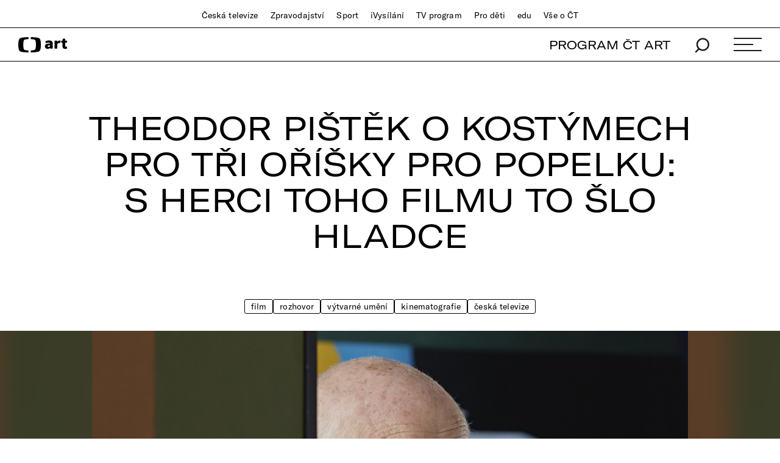

--- FILE ---
content_type: text/html;charset=UTF-8
request_url: https://art.ceskatelevize.cz/inside/theodor-pistek-o-kostymech-pro-tri-orisky-pro-popelku-s-herci-toho-filmu-to-slo-hladce-i0dxq
body_size: 13494
content:
<!DOCTYPE html> <html xmlns="http://www.w3.org/1999/xhtml"
      lang="cs"> <head vocab="http://schema.org/" prefix="og: http://ogp.me/ns# fb: http://ogp.me/ns/fb#"
		  itemscope="" itemtype="http://schema.org/WebPage"> <meta charset="UTF-8" /> <meta name="viewport" content="width=device-width, initial-scale=1.0" /> <meta http-equiv="X-UA-Compatible" content="IE=edge" />  <title>Theodor Pištěk o kostýmech pro Tři oříšky pro Popelku: S herci toho filmu to šlo hladce — ČT art — Česká televize</title> <meta name="description" content="Rozhovor s Theodorem Pištěkem o práci na kostýmech pro pohádku Tři oříšky pro Popelku" />  <meta name="author" content="Nová média České televize" />  <meta name="thumbnail" content="https://art.ceskatelevize.cz/cms/art/article-2020-45/articles/theodor-pistek-o-kostymech-pro-tri-orisky-pro-popelku-s-herci-toho-filmu-to-slo/poster-11__3cYIonGGdyK.jpg"/>        <meta itemprop="name" content="Theodor Pištěk o kostýmech pro Tři oříšky pro Popelku: S herci toho filmu to šlo hladce" /> <meta itemprop="description" content="Rozhovor s Theodorem Pištěkem o práci na kostýmech pro pohádku Tři oříšky pro Popelku" /> <meta name="dc.title" content="Theodor Pištěk o kostýmech pro Tři oříšky pro Popelku: S herci toho filmu to šlo hladce" /> <meta name="dc.subject" content="Zábava, televize, kultura" /> <meta name="dc.description" content="Rozhovor s Theodorem Pištěkem o práci na kostýmech pro pohádku Tři oříšky pro Popelku" /> <meta name="dc.publisher" content="ČT art" /> <meta name="dc.rights" content="All rights reserved." /> <meta property="og:locale" content="cs_CZ" /> <meta property="og:url" content="https://art.ceskatelevize.cz/inside/theodor-pistek-o-kostymech-pro-tri-orisky-pro-popelku-s-herci-toho-filmu-to-slo-hladce-i0dxq" /> <meta property="og:type" content="article" /> <meta property="og:title" content="Theodor Pištěk o kostýmech pro Tři oříšky pro Popelku: S herci toho filmu to šlo hladce" /> <meta property="og:description" content="Rozhovor s Theodorem Pištěkem o práci na kostýmech pro pohádku Tři oříšky pro Popelku" /> <meta property="og:site_name" content="ČT art" />   <meta property="og:image" content="https://art.ceskatelevize.cz/cms/art/article-2020-45/articles/theodor-pistek-o-kostymech-pro-tri-orisky-pro-popelku-s-herci-toho-filmu-to-slo/poster-11__Facebook1200x675.jpg" /> <meta property="og:image:width" content="1200" /> <meta property="og:image:height" content="675" />       <meta name="msapplication-config" content="/cms/common/browserconfig.xml" /> <meta name="msapplication-TileColor" content="#ffffff" /> <meta name="msapplication-TileImage"
			  content="/cms/common/icons/mstile-144x144.png" /> <meta name="theme-color" content="#ffffff" /> <link rel="manifest" href="/cms/common/manifest.json" /> <link rel="shortcut icon" type="image/ico" href="/cms/common/icons/favicon.ico" /> <link rel="apple-touch-icon" sizes="57x57" href="/cms/common/icons/apple-touch-icon-57x57.png" /> <link rel="apple-touch-icon" sizes="60x60" href="/cms/common/icons/apple-touch-icon-60x60.png" /> <link rel="apple-touch-icon" sizes="72x72" href="/cms/common/icons/apple-touch-icon-72x72.png" /> <link rel="apple-touch-icon" sizes="76x76" href="/cms/common/icons/apple-touch-icon-76x76.png" /> <link rel="apple-touch-icon" sizes="114x114" href="/cms/common/icons/apple-touch-icon-114x114.png" /> <link rel="apple-touch-icon" sizes="120x120" href="/cms/common/icons/apple-touch-icon-120x120.png" /> <link rel="apple-touch-icon" sizes="144x144" href="/cms/common/icons/apple-touch-icon-144x144.png" /> <link rel="apple-touch-icon" sizes="152x152" href="/cms/common/icons/apple-touch-icon-152x152.png" /> <link rel="icon" type="image/png" sizes="16x16" href="/cms/common/icons/favicon-16x16.png" /> <link rel="icon" type="image/png" sizes="32x32" href="/cms/common/icons/favicon-32x32.png" /> <link rel="icon" type="image/png" sizes="48x48" href="/cms/common/icons/favicon-48x48.png" /> <link rel="icon" type="image/png" sizes="96x96" href="/cms/common/icons/favicon-96x96.png" /> <link rel="icon" type="image/png" sizes="128x128" href="/cms/common/icons/favicon-128x128.png" /> <link rel="icon" type="image/png" sizes="192x192" href="/cms/common/icons/favicon-192x192.png" />   <link rel="stylesheet" href="/cms/layouts/vendor/bootstrap/css/bootstrap.min.css" /> <script src="/cms/layouts/vendor/bootstrap/js/jquery.min.js"></script> <script src="/cms/layouts/vendor/Modernizer/Modernizr.js"></script> <script src="/cms/layouts/vendor/bootstrap/js/bootstrap.min.js"></script> <link rel="stylesheet" href="/cms/layouts/vendor/Popup/magnific-popup.css" /> <script src="/cms/layouts/vendor/Popup/jquery.magnific-popup.min.js?v=1.1"></script>  <link rel="stylesheet" type="text/css" href="/cms/layouts-art/css/art.min.css?v=305" /> <script src="/cms/layouts/js/dp.js?v=494"></script>         <script async="" src="/cms/layouts/js/cmp/v2.1/cmp.js" type="text/javascript"></script><link rel="stylesheet" type="text/css" href="https://ctfs.ceskatelevize.cz/static/v8.18/assets/common.css"/><link rel="stylesheet" type="text/css" href="https://ctfs.ceskatelevize.cz/static/v8.18/assets/footer.css"/><script type="text/javascript" src="https://ctfs.ceskatelevize.cz/static/v8.18/assets/common.js"></script><script type="text/javascript" src="https://ctfs.ceskatelevize.cz/static/v8.18/assets/footer.js"></script></head> <body>   <script type="text/javascript">
					/* <![CDATA[ */
					var _dpAnEnabled = true;
					var _dpAnInitialize = true;
					var _dpAnPageViewEvent = "article_view";
					var _dpAnPageSection = "Art";
					var _dpAnPageTitle = "Theodor Pi\u0161t\u011Bk o kost\u00FDmech pro T\u0159i o\u0159\u00ED\u0161ky pro Popelku: S herci toho filmu to \u0161lo hladce";
					var _dpAnPageType = "Article";
					var _dpAnPageCategories = ["Inside"];
					var _dpAnProjectTags = "";
					var _dpAnUserId = "";
					var _dpAnDateOfRegistration = "";
					var _dpAnSearchTerm = "";
					var _dpAnSearchResultsCount = "";
					var _dpAnGameId = "";
					var _dpAnGameName = "";
					
					var dataLayer = dataLayer || [];
					
					var DP = DP || {};
					DP.identStr = (DP.identStr || "") + ";analytics.html";
					DP._analyticsAvailable = null;
					DP.isAnalyticsPresent = function () {
						if (DP._analyticsAvailable === true) {
							return true;
						}
						DP._analyticsAvailable = (typeof DP.analytics !== 'undefined') && (typeof dpAnalytics !== 'undefined') && (typeof dpAnalytics.trackEvent !== 'undefined');
						return DP._analyticsAvailable;
					};
					DP.ifAnalytics = function (callback) {
						if (!DP.isAnalyticsPresent()) {
							return;
						}
						if (callback !== null && typeof callback !== 'undefined' && (typeof callback === "function" || typeof callback === "Function" || callback instanceof Function)) {
							return callback(dpAnalytics);
						}
						return callback;
					};
					DP.unlessAnalytics = function (callback) {
						if (DP.isAnalyticsPresent()) {
							return;
						}
						if (callback !== null && typeof callback !== 'undefined' && (typeof callback === "function" || typeof callback === "Function" || callback instanceof Function)) {
							return callback();
						}
						return callback;
					};
					
					DP.events = DP.events || {};
					
					DP.events.send = function (event) {
						navigator.sendBeacon('/dp/rest/events/put', JSON.stringify(event));
					};
					try {
						let ts = 7883970041947362;
						if (DP.isNotNull(ts)) {
							DP.events.send({"ts": ts});
						}
					} catch (error) {
					}
					/* ]]> */
				</script> <script src="/cms/layouts/js/analytics.js?v=1.8.3.1"></script> <noscript> <iframe src="https://www.googletagmanager.com/ns.html?id=GTM-WR543Z2"
							height="0" width="0" style="display:none;visibility:hidden"></iframe></noscript> <script>
					/* <![CDATA[ */
					/*
					 * GEMIUS
					 */
					var gemius_identifier = "zDhLoLgy9Jd9Xa9j7utTrZcP.fLgSi9UHuztF.N.0w3.o7";
					// Set default consent state
					window.gemius_consent = false;
					window.pp_gemius_consent = false;
					var gemius_init_timeout = 10000;
					// lines below shouldn't be edited
					function gemius_pending(i) {
						window[i] = window[i] || function () {
							var x = window[i + '_pdata'] = window[i + '_pdata'] || [];
							x[x.length] = arguments;
						};
					}

					gemius_pending('gemius_hit');
					gemius_pending('gemius_event');
					gemius_pending('gemius_init');
					gemius_pending('pp_gemius_hit');
					gemius_pending('pp_gemius_event');
					gemius_pending('pp_gemius_init');


					;
					gemius_pending('gemius_hit');
					gemius_pending('gemius_event');
					gemius_pending('pp_gemius_hit');
					gemius_pending('pp_gemius_event');

					/*
					 * CMP
					 */
					// Define ConsentStatus promise

					window.ctGetConsentStatus = Promise.race([
						new Promise((resolve) => {
							window.ctSetConsentStatus = resolve;
						}),
						new Promise((_, reject) => {
							// waits for the information from CMP for 10 seconds
							setTimeout(() => reject(new Error("Consent status is not available.")), 10000);
						})
					]);

					// Handle the initial consent status
//					window.ctGetConsentStatus
//							.then(status => {
//								window.ctOnCookieConsentChanged(status);
//							})
//							.catch(error => {
//								console.warn(error);
//								window.ctOnCookieConsentChanged({
//									analytics: false,
//									preferences: false,
//									marketing: false
//								});
//							});
					// CookieConsentChanged handler
//					window.ctOnCookieConsentChanged = (status) => {
//						let enabled = status.analytics === true;
//						window.gemius_consent = enabled;
//						window.pp_gemius_consent = enabled;
//						// info
//						console.log("Cookie consent changed: analytics " + (enabled ? "enabled" : "disabled"));
//						// check if Gemius script is not loaded already
//						if (typeof window.ctGemiusScriptLoaded === "undefined") {
//							window.ctGemiusScriptLoaded = new Promise((resolve, reject) => {
//								// load Gemius script
//								var d = document, t = 'script';
//								try {
//									var gt = d.createElement(t), s = d.getElementsByTagName(t)[0];
//									gt.setAttribute('async', 'async');
//									gt.setAttribute('defer', 'defer');
//									gt.src = '//spir.hit.gemius.pl/xgemius.js';
//									gt.addEventListener('load', () => resolve());
//									gt.addEventListener('error', (e) => reject(e));
//									s.parentNode.insertBefore(gt, s);
//								} catch (e) {
//									reject(e);
//								}
//							});
//							window.ctGemiusScriptLoaded.catch(error => {
//								console.warn(error);
//							});
//						}
//					};

					const loadGemius = () => {
						(function (d, t) {
							try {
								var gt = d.createElement(t), s = d.getElementsByTagName(t)[0], l = 'http' + ((location.protocol === 'https:') ? 's' : '');
								gt.setAttribute('async', 'async');
								gt.setAttribute('defer', 'defer');
								gt.src = l + '://spir.hit.gemius.pl/xgemius.js';
								s.parentNode.insertBefore(gt, s);
							} catch (e) {
							}
						})(document, 'script');
					};

					if (window.ctGetConsentStatus) {
						void window.ctGetConsentStatus
								.then((data) => {
									if (data.consentInteraction) {
										window.gemius_init({consent: data.analytics});
									}
								})
								.finally(loadGemius);
					} else {
						// pokud mám vypnutou cookie lištu, načtu gemius hned
						loadGemius();
					}

					window.ctOnCookieConsentChanged = ({ analytics }) => {
						window.gemius_init({consent: analytics});
					};

					/* ]]> */
				</script>  

		<!--googleoff: all-->
          <header class="main_header"> <div class="main_header__stripe main_header__stripe--top container-fluid"> <button id="ctmenubutton" type="button" class="navbar-toggle" data-toggle="collapse" data-target=".main_header__nav"> <span class="sr-only">Toggle navigation</span><span class="menuButton topmenu"></span> </button> <nav class="main_header__nav"> <ul> <li><a href="//www.ceskatelevize.cz/">Česká televize</a></li> <li><a href="//www.ceskatelevize.cz/ct24/">Zpravodajství</a></li> <li><a href="//www.ceskatelevize.cz/sport/">Sport</a></li> <li><a href="//www.ceskatelevize.cz/ivysilani/">iVysílání</a></li> <li><a href="//www.ceskatelevize.cz/tv-program/">TV program</a></li> <li><a href="//decko.ceskatelevize.cz/?_ga=2.42784549.1092195733.1512389597-2050897776.1469711784">Pro děti</a></li> <li><a href="//edu.ceskatelevize.cz/">edu</a></li> <li><a href="//www.ceskatelevize.cz/vse-o-ct/">Vše o ČT</a></li> </ul> </nav> </div> <div class="main_header__stripe main_header__stripe--bottom container-fluid"> <form action="/vyhledavani" class="main_header__search" method="get" autocomplete="off"> <input type="text" class="main_header__search__input" placeholder="Hledat" name="q" /> <button type="submit" class="main_header__search__submit"> <img alt="search" src="/cms/common/images/search_icon-black.svg" width="24" height="25" /> </button> </form> <a href="/" class="main_header__logo"> <img src="/cms/common/images/CT-art.svg" height="25" alt="ČT art" /> </a> <ul class="main_header__handlers"> <li class="main_header__handler--program"><a href="/tv-program">PROGRAM ČT ART</a></li> <li class="main_header__handler--search"> <a href="/vyhledavani" data-search-toggle="true"> <img alt="search" src="/cms/common/images/search_icon-black.svg" width="24" height="25" /> </a> </li> <li class="main_header__handler--menu"> <a id="site-header-menu" class="menu_hamburger" data-menu-toggle="true" aria-expanded="false"> <span class="menu_hamburger__line"></span> <span class="menu_hamburger__line"></span> <span class="menu_hamburger__line"></span> </a> </li> </ul> </div> <div class="main_header__overlay"> <div class="container-fluid"> <div class="row"> <div class="col-xs-12 col-md-4"> <dl> <dt class="h1">témata</dt>   <dd> <a href="/tema/divadlo">Divadlo</a> </dd>  <dd> <a href="/tema/film">Film</a> </dd>  <dd> <a href="/tema/hudba">Hudba</a> </dd>  <dd> <a href="/tema/literatura">Literatura</a> </dd>  <dd> <a href="/tema/podcast">Podcast</a> </dd>  <dd> <a href="/tema/spolecnost">Společnost</a> </dd>  <dd> <a href="/tema/tanec">Tanec</a> </dd>  <dd> <a href="/tema/televize">Televize</a> </dd>  <dd> <a href="/tema/vytvarne-umeni">Výtvarné umění</a> </dd>   </dl> </div> <div class="col-xs-12 col-md-4"> <dl> <dt class="h1">rubriky</dt>    <dd> <a href="/tema/apel">Apel</a> </dd>      <dd> <a href="/artelier">ARTELIER</a> </dd>    <dd> <a href="/tema/artchiv">Artchiv</a> </dd>      <dd> <a href="/artoulky">Artoulky</a> </dd>    <dd> <a href="/tema/ct-art-kviz">ČT art kvíz</a> </dd>     <dd> <a href="/tema/divadelni-glosar">Divadelní glosář</a> </dd>     <dd> <a href="/tema/fenomen-vecernicek">Fenomén Večerníček</a> </dd>     <dd> <a href="/tema/jedna-basen">Jedna báseň</a> </dd>     <dd> <a href="/tema/kulturni-media-online">Kulturní média online</a> </dd>     <dd> <a href="/tema/mate-knihovnu-a-mohla-bych-ji-videt">Máte knihovnu? A mohla bych ji vidět?</a> </dd>     <dd> <a href="/tema/ostrovy-vizuality">Ostrovy vizuality</a> </dd>     <dd> <a href="/tema/praha-berlin-warsava-zavod-miru">Praha Berlín Waršava: Závod míru</a> </dd>     <dd> <a href="/tema/procento-na-kulturu">Procento na kulturu</a> </dd>     <dd> <a href="/tema/redaktori">Redaktoři</a> </dd>     <dd> <a href="/tema/tv-tipy">TV tipy</a> </dd>     <dd> <a href="/tema/zrneni">Zrnění</a> </dd>     </dl> </div> <div class="col-xs-12 col-md-4"> <dl> <dt class="h1">ostatní</dt> <dd><a href="/tv-program">Program ČT art</a></dd> <dd><a href="/kulturni-prehled">Kulturní přehled</a></dd> <dd><a href="/autor">Autoři / Autorky</a></dd> <dd><a href="/tiraz">Tiráž</a></dd> </dl> </div> </div> <div class="main_header__overlay__footer"> <div class="row"> <div class="col-xs-12 col-md-8"> <ul class="main_header__overlay__tags">   <li
														> <a class="tag" href="/tema/podcast">Podcast</a> </li>  <li
														> <a class="tag" href="/tema/apel">Apel</a> </li>   </ul> </div> <div class="col-xs-12 col-md-4 main_header__overlay__socials"> <img src="/cms/common/images/CT-art.svg" class="main_header__overlay__logo" width="132" alt="ČT art" /> <ul class="main_header__overlay__links"> <li><a href="/newsletter">newsletter</a></li> <li><a href="https://www.facebook.com/ctart.cz/" target="_blank">facebook</a></li>  <li><a href="https://www.instagram.com/ctartcz/" target="_blank">instagram</a></li> </ul> </div> </div> </div> </div> </div> <script type="text/javascript">
						/*<![CDATA[*/
						$('#site-header-menu').click(function (eventObject) {
							let button = DP.isJQueryObject(eventObject.delegateTarget) ? eventObject.delegateTarget : $(eventObject.delegateTarget);
							if (!button.hasClass('active')) {
								try {
									dpAnalytics.trackEvent({
										event: 'Hlavicka',
										Klik_na_odkaz: 'Menu_rozbaleni',
									});
								} catch (err) {
									DP.log.info("Nelze odeslat GA udalost: dpAnalytics je 'undefined'.");
								}
							}
						});
						/*]]>*/
					</script>    </header> 
		<!--googleon: all-->
	
        <main id="main">  <article class="full-article_wrap"> <div class="container-fluid"> <h1 class="h1">Theodor Pištěk o&nbsp;kostýmech pro Tři oříšky pro Popelku: S&nbsp;herci toho filmu to šlo hladce</h1>  <ul class="full-article__tags"> <li> <a href="/tema/film">Film</a> </li> <li> <a href="/tema/rozhovor">Rozhovor</a> </li> <li> <a href="/tema/vytvarne-umeni">Výtvarné umění</a> </li> <li> <a href="/tema/kinematografie">Kinematografie</a> </li> <li> <a href="/tema/ceska-televize">Česká televize</a> </li> </ul> </div>     <div class="full-article__intro-img"> <div class="full-article__intro-img__holder"> <div class="full-article__intro-img__bg" style="background: url(&#39;/cms/art/article-2020-45/articles/theodor-pistek-o-kostymech-pro-tri-orisky-pro-popelku-s-herci-toho-filmu-to-slo/poster-11.jpg&#39;)"></div> <img src="/cms/art/article-2020-45/articles/theodor-pistek-o-kostymech-pro-tri-orisky-pro-popelku-s-herci-toho-filmu-to-slo/poster-11.jpg" alt="Theodor Pištěk" width="1280" height="720" /> </div> <div class="full-article__intro-img__credits credits container text-right">Theodor Pištěk při natáčení spotů k prvnímu výročí stanice ČT art; srpen 2014, foto: ČT – Jan Kroupa</div> </div>   <header class="full-article__info container"> <ul class="full-article__info__meta"> <li
								><a href="/tema/rozhovor">Rozhovor</a></li> <li
								><a href="/autor/ondrej-bambas">Ondřej Bambas</a></li> <li><time datetime="2020-11-15" pubdate="pubdate">15. 11. 2020</time></li>  <li class="time-of-reading"><i class="icon icon--time">Doba čtení</i> 4 min</li>    </ul> <div class="full-article__info__perex"> <p>Výtvarník Theodor Pištěk v&nbsp;následujícím interview vzpomíná na to, jak připravoval kostýmy k&nbsp;filmu Tři oříšky pro Popelku. Vlastně poprvé veřejně promluvil k&nbsp;tomuto svému angažmá, ačkoliv se kostýmy ke Třem oříškům pro Popelku již několikrát vystavovaly.</p> </div>  <div class="full-article__info__social-networks"> <button
						class="social-share-icon fb-icon" onclick="window.open(&#39;https://www.facebook.com/sharer.php?u=https://art.ceskatelevize.cz/inside/theodor-pistek-o-kostymech-pro-tri-orisky-pro-popelku-s-herci-toho-filmu-to-slo-hladce-i0dxq&amp;t=Theodor Pištěk o kostýmech pro Tři oříšky pro Popelku: S herci toho filmu to šlo hladce&#39;)"
					> <span>FB</span> </button> <button
						class="social-share-icon tw-icon" onclick="window.open(&#39;https://twitter.com/share?url=https://art.ceskatelevize.cz/inside/theodor-pistek-o-kostymech-pro-tri-orisky-pro-popelku-s-herci-toho-filmu-to-slo-hladce-i0dxq&amp;text=Theodor Pištěk o kostýmech pro Tři oříšky pro Popelku: S herci toho filmu to šlo hladce&#39;)"
					> <span>𝕏</span> </button> </div>  </header> <div class="full-article container"> <p>Pár redakčních vět na vysvětlenou. Česká televize letos o&nbsp;vánočních svátcích vedle premiérově nasazených pohádek <em>O&nbsp;vánoční hvězdě</em>, <em>O&nbsp;léčivé vodě</em> a <em>Hodinářův učeň</em> odvysílá klasiku, mezi níž má speciální postavení snímek režiséra Václava Vorlíčka z&nbsp;roku 1973 <em>Tři oříšky pro Popelku</em>. Při skládání tiskových podkladů kolegové z&nbsp;komunikace usoudili, že při té příležitosti by nebylo od věci připravit rozhovory s&nbsp;návrháři kostýmů dotyčných snímků, protože jde o&nbsp;poněkud opomíjenou profesi, která přitom má nemalý vliv na vizuální kvalitu filmů. Oslovili tak mimo jiné Theodora Pištěka (*1932). Ten k&nbsp;rozhovoru svolil. Avšak interview vznikalo v&nbsp;uplynulých týdnech, za okolností plných pandemických omezení, tedy bez osobního kontaktu. Theodor Pištěk píše celý život rukou, tak mu šlo nejlépe vyjádřit odpovědi touto formou. Po telefonu se pak korigovalo výsledné znění, vedle toho se komunikovalo rovněž mailem.</p>

<p><strong>Kde jste se při své práci na <em>Třech oříškách pro Popelku</em> inspiroval? Vycházel jste ze scénáře, požadavků produkce nebo přání režiséra?</strong></p>

<p>Pokaždé, když jsem stál před úkolem pracovat na pohádce, byl jsem trochu na rozpacích. Pamatuju si totiž dobře z&nbsp;dětství, jak jsem se bál hororových pohádek bratří Grimmů. Ale scénář <em>Popelky</em>, to bylo něco jiného. Už z&nbsp;prvních stránek byla cítit pohoda a&nbsp;příslib milé práce. Hned při prvním čtení mě napadlo, že ideální doba pro realizaci bude renesance. Ta je hravá a&nbsp;lehkonohá a&nbsp;krásně barevná. Renesance&nbsp;– to byla má okamžitá inspirace. Václav Vorlíček souhlasil a&nbsp;já zase přijal jeho připomínky a&nbsp;mohl jsem začít.</p>

 <div class="videowrapper"> <a href="#" class="popup-gallery"> <div class="play-gallery"></div> <img class="wideimg"
							 alt="Libuše Šafránková jako Popelka, drží dva oříšky" src="/cms/art/article-2020-45/articles/theodor-pistek-o-kostymech-pro-tri-orisky-pro-popelku-s-herci-toho-filmu-to-slo/gallery-OwnDt/002-popelka-pistek.jpg"/> </a> <span class="credits">Libuše Šafránková ve filmu <em>Tři oříšky pro Popelku</em>, foto: archiv ČT</span> <div class="gallery">  <a href="/cms/art/article-2020-45/articles/theodor-pistek-o-kostymech-pro-tri-orisky-pro-popelku-s-herci-toho-filmu-to-slo/gallery-OwnDt/002-popelka-pistek.jpg" title="Libuše Šafránková ve filmu &lt;em&gt;Tři oříšky pro Popelku&lt;/em&gt;, foto: archiv ČT"></a>  <a href="/cms/art/article-2020-45/articles/theodor-pistek-o-kostymech-pro-tri-orisky-pro-popelku-s-herci-toho-filmu-to-slo/gallery-OwnDt/003-popelka-pistek.jpg" title="Přihlaste se, kdo jste ten film ještě neviděl. &lt;em&gt;Tři oříšky pro Popelku&lt;/em&gt;, foto: archiv ČT"></a>  <a href="/cms/art/article-2020-45/articles/theodor-pistek-o-kostymech-pro-tri-orisky-pro-popelku-s-herci-toho-filmu-to-slo/gallery-OwnDt/005-popelka-pistek.jpg" title="Vladimír Menšík ve filmu &lt;em&gt;Tři oříšky pro Popelku&lt;/em&gt;, foto: archiv ČT"></a>  <a href="/cms/art/article-2020-45/articles/theodor-pistek-o-kostymech-pro-tri-orisky-pro-popelku-s-herci-toho-filmu-to-slo/gallery-OwnDt/004-popelka-pistek.jpg" title="Pavel Trávníček a Libuše Šafránková ve filmu &lt;em&gt;Tři oříšky pro Popelku&lt;/em&gt;, foto: archiv ČT"></a>  <a href="/cms/art/article-2020-45/articles/theodor-pistek-o-kostymech-pro-tri-orisky-pro-popelku-s-herci-toho-filmu-to-slo/gallery-OwnDt/006-popelka-pistek.jpg" title="Přihlaste se, kdo jste ten film ještě neviděl. &lt;em&gt;Tři oříšky pro Popelku&lt;/em&gt;, foto: archiv ČT"></a>  </div> </div> 

<p><strong>Jaký největší problém jste při navrhování měl?</strong></p>

<p>Samo kreslení návrhů je ze všeho nejpříjemnější. Problém potom nastává při realizaci. Nikoliv ovšem při šití, protože barrandovská krejčovna byla tehdy špička v&nbsp;Evropě, ale opravdové těžkosti začaly při výběru materiálů. Tehdy, v&nbsp;slavných dobách socialismu, byly zahraniční exkluzivity jen pro manželky funkcionářů Ústředního výboru KSČ. Musel jsem tedy pracovat s&nbsp;tím, co bylo dosažitelné. Jak krásný život mají dnešní návrháři.</p>

<p><strong>Museli jste tvořit kostýmy sami, nebo jste mohli využít existujících šatníků a&nbsp;něco jste mohli zrecyklovat?</strong></p>

<p>Můj první úkol byl přemluvit produkci, aby povolila co největší počet nových šitých kostýmů. Ideál se ovšem nikdy nepodaří prosadit, a&nbsp;takzvaný druhý plán se musel upravit a&nbsp;přešít ze skladových kostýmů.</p>

<p><strong>Nakolik promlouvají kostýmy do charakteru postav?</strong></p>

<p>Pochopit charakter postav je zcela zásadní. Ovšem nejen to, důležité je najít srozumění s&nbsp;herci, a&nbsp;to není vždy jednoduché, protože mnozí jsou pěkní ješitové a&nbsp;mají svou vlastní představu, co jim nejvíce sluší. Tady v<em>&nbsp;Popelce</em> jsem nic takového nezažil. A&nbsp;ostatně, já jsem opravdu pyšný na svou diplomacii v&nbsp;tomto oboru. Jak přesvědčit herce, že moje řešení je pro ně nejlepší.</p>

<p><strong>A&nbsp;jakou měrou ovlivňuje výslednou podobu kostýmů v&nbsp;pohádce obsazení?</strong></p>

<p>Herecké obsazení mi hned napovědělo, kudy se mám ubírat. Rozhodující jsou fyzické a&nbsp;osobní dispozice herců a&nbsp;charakter jejich postav. Když se ale setkáte s&nbsp;Libuškou Šafránkovou, tužka jezdí po papíře sama.</p>

<p><strong>Bylo pro vás těžší oblékat prostý lid, nebo šlechtu?</strong></p>

<p>Kostýmní výtvarník je mnohdy vydán režisérovi napospas. Celé měsíce se zaobíráte tím, kde a&nbsp;jaký kostým připravíte, aby to bylo v&nbsp;souladu se scénářem. Máte své oblíbené kousky, kterými byste se nejraději pochlubil a&nbsp;které chystáte pro aranžmá do scény prvního plánu. Pak při prvním záběru se režisér rozhodne všechno zcela přeházet a&nbsp;před kamerou se objeví figury, se kterými jste nepočítal. A&nbsp;je zcela jedno, jestli jde o&nbsp;prostý lid nebo šlechtu, máte zamotanou hlavu. Na <em>Popelce</em> se naštěstí Václav Vorlíček těchto výtvarníka mrzutých změn nedopouštěl.</p>

 <div class="videowrapper"> <a href="#" class="popup-gallery"> <div class="play-gallery"></div> <img class="wideimg"
							 alt="Theodor Pištěk" src="/cms/art/article-2020-45/articles/theodor-pistek-o-kostymech-pro-tri-orisky-pro-popelku-s-herci-toho-filmu-to-slo/gallery-XHX5l/010-popelka-pistek.jpg"/> </a> <span class="credits">Theodor Pištěk v&nbsp;pořadu <em>Krásný ztráty</em>; listopad 2003, foto: ČT&nbsp;– Jiří Červený</span> <div class="gallery">  <a href="/cms/art/article-2020-45/articles/theodor-pistek-o-kostymech-pro-tri-orisky-pro-popelku-s-herci-toho-filmu-to-slo/gallery-XHX5l/010-popelka-pistek.jpg" title="Theodor Pištěk v pořadu &lt;em&gt;Krásný ztráty&lt;/em&gt;; listopad 2003, foto: ČT – Jiří Červený"></a>  <a href="/cms/art/article-2020-45/articles/theodor-pistek-o-kostymech-pro-tri-orisky-pro-popelku-s-herci-toho-filmu-to-slo/gallery-XHX5l/009-popelka-pistek.jpg" title="Theodor Pištěk spolu se scenáristou Petrem Jarchovským v pořadu &lt;em&gt;Krásný ztráty&lt;/em&gt;; listopad 2003, foto: ČT – Jiří Červený"></a>  <a href="/cms/art/article-2020-45/articles/theodor-pistek-o-kostymech-pro-tri-orisky-pro-popelku-s-herci-toho-filmu-to-slo/gallery-XHX5l/008-popelka-pistek.jpg" title="Theodor Pištěk při natáčení spotů k prvnímu výročí stanice ČT art, srpen 2014, foto: ČT – Jan Kroupa"></a>  </div> </div> 

<p><strong>Změnil se s&nbsp;odstupem času na kostýmy z&nbsp;<em>Popelky</em> váš pohled? Co se vám nepovedlo, co vás naopak i&nbsp;dnes těší?</strong></p>

<p>Na kostýmy z&nbsp;<em>Popelky</em> mám dvojí vzpomínky. Jedny bezvadné&nbsp;– jsem docela spokojený se svou prací. A&nbsp;hlavně s&nbsp;tím, jak se film celá ta léta lidem líbí. Ale to druhé&nbsp;– nebylo mi umožněno, abych byl přítomen natáčení v&nbsp;NDR, a&nbsp;tak jsem nemohl kostýmy doprovázet až před kameru. To se nikdy nemá stát.</p>

<p><strong>Dokázal byste srovnat spolupráci na <em>Popelce</em> a&nbsp;hollywoodských filmech jako <em>Amadeus</em> a <em>Valmont</em>?</strong></p>

<p>Kdybych měl srovnávat svou práci na <em>Popelce</em> a&nbsp;na amerických filmech, pak je to pro mě velmi jednoduché. Pokaždé přistupuji k&nbsp;práci stejně&nbsp;– ale to všechno ostatní, to jsou hrušky a&nbsp;jablka.</p>

<p><strong>Oslovily vás kostýmy z&nbsp;nějaké pohádky posledních dvaceti let? Čím?</strong></p>

<p>To si nechám pro sebe, protože nemám dost informací, abych mohl dělat kritika. Určitě jsou nějaké pohádky dobré, o&nbsp;tom nepochybuji. Ale jedno musím říct, ať se všichni snaží sebevíc, nemůžou už nikdy mít takovou Popelku, jako byla Libuška Šafránková. Krásná, roztomilá, něžná, prostě Popelka všech Popelek, co jich bylo a&nbsp;bude. A&nbsp;nikomu se už nikdy nepovede takové finále, jako když ujížděla s&nbsp;vlajícím závojem, s&nbsp;princem na koni k&nbsp;bílému horizontu. <em>Popelka</em> má zvláštní kouzlo. Když vstáváte po jejím sledování od televize, máte pocit, jaké jsou to pokaždé krásné Vánoce!</p>

<p>Autor pracuje v&nbsp;České televizi</p>  <div class="full-article__social-networks full-article__social-networks--mobile"> <button
						class="social-share-icon fb-icon" onclick="window.open(&#39;https://www.facebook.com/sharer.php?u=https://art.ceskatelevize.cz/inside/theodor-pistek-o-kostymech-pro-tri-orisky-pro-popelku-s-herci-toho-filmu-to-slo-hladce-i0dxq&amp;t=Theodor Pištěk o kostýmech pro Tři oříšky pro Popelku: S herci toho filmu to šlo hladce&#39;)"
					> <span>FB</span> <span class="desc">sdílet na facebooku</span> </button> <button
						class="social-share-icon tw-icon" onclick="window.open(&#39;https://twitter.com/share?url=https://art.ceskatelevize.cz/inside/theodor-pistek-o-kostymech-pro-tri-orisky-pro-popelku-s-herci-toho-filmu-to-slo-hladce-i0dxq&amp;text=Theodor Pištěk o kostýmech pro Tři oříšky pro Popelku: S herci toho filmu to šlo hladce&#39;)"
					> <span>𝕏</span> <span class="desc">sdílet na 𝕏 (twitteru)</span> </button> </div>  </div> </article>     
				<!--googleoff: all-->
				  <section class="articles-wrap articles-wrap--4 container-fluid">  <!-- <data/> --> <h2 class="h3 text-center">Související</h2>       <div class="row"> <div class="col-xs-12 col-sm-6 col-md-3">  <article class="article article--small"> <a href="/360/demon-daniel-melingo-vzdy-jsem-mel-tuseni-ze-tango-dokaze-lamat-srdce-i-kosti-a-nutit-nas-zit-y9mKp"> <header class="article__image article__image--has-video-in"> <picture> <source media="(max-width: 600px)" srcset="/cms/art/article-2020-26/articles/demon-daniel-melingo-vzdy-jsem-mel-tuseni-ze-tango-dokaze-lamat-srdce-i-kosti-a/melingo-daniel-001-poster__Poster600x338.jpg"/> <source media="(max-width: 768px)" srcset="/cms/art/article-2020-26/articles/demon-daniel-melingo-vzdy-jsem-mel-tuseni-ze-tango-dokaze-lamat-srdce-i-kosti-a/melingo-daniel-001-poster__Poster960x540.jpg"/> <source media="(min-width: 1920px)" srcset="/cms/art/article-2020-26/articles/demon-daniel-melingo-vzdy-jsem-mel-tuseni-ze-tango-dokaze-lamat-srdce-i-kosti-a/melingo-daniel-001-poster__Poster960x540.jpg"/> <img alt="Daniel Melingo" src="/cms/art/article-2020-26/articles/demon-daniel-melingo-vzdy-jsem-mel-tuseni-ze-tango-dokaze-lamat-srdce-i-kosti-a/melingo-daniel-001-poster__Poster600x338.jpg" width="600" height="338"/> </picture> </header> </a> <small class="article__tags"> <a href="/tema/hudba">Hudba</a></small> <h3 class="h3"> <a href="/360/demon-daniel-melingo-vzdy-jsem-mel-tuseni-ze-tango-dokaze-lamat-srdce-i-kosti-a-nutit-nas-zit-y9mKp">Démon Daniel Melingo: „Vždy jsem měl tušení, že tango dokáže lámat srdce i&nbsp;kosti a&nbsp;nutit nás žít.“</a> </h3> </article>  </div> <div class="col-xs-12 col-sm-6 col-md-3">  <article class="article article--small"> <a href="/360/kdyz-nemuzete-na-vystavu-slunecni-kralove-tak-se-aspon-podivejte-na-film-ktery-na-ni-jinak-bezi-XoetQ"> <header class="article__image article__image--has-video-in"> <picture> <source media="(max-width: 600px)" srcset="/cms/art/article-2020-44/articles/kdyz-nemuzete-na-vystavu-slunecni-kralove-tak-se-aspon-podivejte-na-film-o-praci/003-slunecni-kralove__Poster600x338.jpg"/> <source media="(max-width: 768px)" srcset="/cms/art/article-2020-44/articles/kdyz-nemuzete-na-vystavu-slunecni-kralove-tak-se-aspon-podivejte-na-film-o-praci/003-slunecni-kralove__Poster960x540.jpg"/> <source media="(min-width: 1920px)" srcset="/cms/art/article-2020-44/articles/kdyz-nemuzete-na-vystavu-slunecni-kralove-tak-se-aspon-podivejte-na-film-o-praci/003-slunecni-kralove__Poster960x540.jpg"/> <img alt="dva sarkofágy" src="/cms/art/article-2020-44/articles/kdyz-nemuzete-na-vystavu-slunecni-kralove-tak-se-aspon-podivejte-na-film-o-praci/003-slunecni-kralove__Poster600x338.jpg" width="600" height="338"/> </picture> </header> </a> <small class="article__tags"> <a href="/tema/historie">Historie</a></small> <h3 class="h3"> <a href="/360/kdyz-nemuzete-na-vystavu-slunecni-kralove-tak-se-aspon-podivejte-na-film-ktery-na-ni-jinak-bezi-XoetQ">Když nemůžete na výstavu Sluneční králové, tak se aspoň podívejte na film o&nbsp;práci českých egyptologů</a> </h3> </article>  </div> <div class="col-xs-12 col-sm-6 col-md-3">  <article class="article article--small"> <a href="/inside/jagshemash-realito-i-ctrnact-let-pote-je-borat-dealerem-nekompromisni-satiry-4WSvF"> <header class="article__image article__image--has-video-in"> <picture> <source media="(max-width: 600px)" srcset="/cms/art/article-2020-45/articles/jagshemash-realito-i-ctrnact-let-pote-je-borat-dealerem-nekompromisni-satiry/poster-4__Poster600x338.jpg"/> <source media="(max-width: 768px)" srcset="/cms/art/article-2020-45/articles/jagshemash-realito-i-ctrnact-let-pote-je-borat-dealerem-nekompromisni-satiry/poster-4__Poster960x540.jpg"/> <source media="(min-width: 1920px)" srcset="/cms/art/article-2020-45/articles/jagshemash-realito-i-ctrnact-let-pote-je-borat-dealerem-nekompromisni-satiry/poster-4__Poster960x540.jpg"/> <img alt="Borat před bílým domem" src="/cms/art/article-2020-45/articles/jagshemash-realito-i-ctrnact-let-pote-je-borat-dealerem-nekompromisni-satiry/poster-4__Poster600x338.jpg" width="600" height="338"/> </picture> </header> </a> <small class="article__tags"> <a href="/tema/film">Film</a></small> <h3 class="h3"> <a href="/inside/jagshemash-realito-i-ctrnact-let-pote-je-borat-dealerem-nekompromisni-satiry-4WSvF">Jagshemash, realito? I&nbsp;čtrnáct let poté je Borat dealerem nekompromisní satiry</a> </h3> </article>  </div> <div class="col-xs-12 col-sm-6 col-md-3">  <article class="article article--small"> <a href="/360/virtualni-prohlidka-vystavy-stanislava-kolibala-stoji-za-videni-1366F"> <header class="article__image article__image--has-video-in"> <picture> <source media="(max-width: 600px)" srcset="/cms/art/article-2020-19/articles/virtualni-prohlidka-vystavy-stanislava-kolibala-stoji-za-videni/01-stanislav-kolibal__Poster600x338.jpg"/> <source media="(max-width: 768px)" srcset="/cms/art/article-2020-19/articles/virtualni-prohlidka-vystavy-stanislava-kolibala-stoji-za-videni/01-stanislav-kolibal__Poster960x540.jpg"/> <source media="(min-width: 1920px)" srcset="/cms/art/article-2020-19/articles/virtualni-prohlidka-vystavy-stanislava-kolibala-stoji-za-videni/01-stanislav-kolibal__Poster960x540.jpg"/> <img alt="Stanislav Kolíbal" src="/cms/art/article-2020-19/articles/virtualni-prohlidka-vystavy-stanislava-kolibala-stoji-za-videni/01-stanislav-kolibal__Poster600x338.jpg" width="600" height="338"/> </picture> </header> </a> <small class="article__tags"> <a href="/tema/vytvarne-umeni">Výtvarné umění</a></small> <h3 class="h3"> <a href="/360/virtualni-prohlidka-vystavy-stanislava-kolibala-stoji-za-videni-1366F">Virtuální prohlídka výstavy Stanislava Kolíbala stojí za vidění</a> </h3> </article>  </div> </div>      </section> 
				<!--googleon: all-->
			 </main>

		<!--googleoff: all-->
                 <footer class="ctg ctg-footer ctg-footer- ctg-footer-" aria-label="patička"><div class="ctg-row ctg-middle-xs"><div class="ctg-col-xs-6 ctg-col-header"><a title="Úvodní stránka České televize" href="https://www.ceskatelevize.cz/"><img aria-hidden="true" class="ctg-logo" src="https://ctfs.ceskatelevize.cz/static/v8.18/assets/images/Ceska_televize_logo.c18ac7a00af1952d4a74b7e9c4792aa7.svg" alt="Česká televize" height="32"/> <img aria-hidden="true" alt="Česká televize" class="ctg-logo inverted" src="https://ctfs.ceskatelevize.cz/static/v8.18/assets/images/Ceska_televize_logo_onDark.cf4bee6eae50783dd898d45ac03b0bc6.svg" height="32"/></a></div><div role="navigation" aria-label="Sociální sítě" class="ctg-col-xs-6 ctg-alignRight ctg-middle ctg-flex ctg-col-social"><p>Česká televize na sociálních sítích:</p><ul class="ctg-social"><li><a class="instagramicon" title="Instagram České televize" href="https://www.instagram.com/ceskatelevize" target="_blank" rel="noopener noreferrer"><img width="32" height="32" class="standardinstagram inverted" src="https://ctfs.ceskatelevize.cz/static/v8.18/assets/images/instagram_onDark.c5aad20901e71a9f4f51bd2eda6529a2.svg" alt="Instagram České televize"/> <img width="32" height="32" class="standardinstagram" src="https://ctfs.ceskatelevize.cz/static/v8.18/assets/images/instagram.3a9b47167b56a8398b1154e4bfd4d968.svg" alt="Instagram České televize"/> <img width="32" height="32" class="hoverinstagram" src="https://ctfs.ceskatelevize.cz/static/v8.18/assets/images/instagramHover.72806e7fd9cfd328205ffe3a44e126fa.svg" alt="Instagram České televize"/></a></li><li><a class="facebookicon" title="Facebook České televize" href="https://www.facebook.com/ceskatelevize" target="_blank" rel="noopener noreferrer"><img width="32" height="32" class="standardfacebook inverted" src="https://ctfs.ceskatelevize.cz/static/v8.18/assets/images/facebook_onDark.f42916b9083ed1756eee33516dd12f7a.svg" alt="Facebook České televize"/> <img width="32" height="32" class="standardfacebook" src="https://ctfs.ceskatelevize.cz/static/v8.18/assets/images/facebook.9f235719262ad8d171db7038006e595b.svg" alt="Facebook České televize"/> <img width="32" height="32" class="hoverfacebook" src="https://ctfs.ceskatelevize.cz/static/v8.18/assets/images/facebookHover.c38a667cc9f53dcbb3aada7a5bf435b9.svg" alt="Facebook České televize"/></a></li><li><a class="youtubeicon" title="YouTube České televize" href="https://www.youtube.com/ceskatelevize" target="_blank" rel="noopener noreferrer"><img width="32" height="32" class="standardyoutube inverted" src="https://ctfs.ceskatelevize.cz/static/v8.18/assets/images/youTube_onDark.7034749e4442c3a7b88881798f821885.svg" alt="YouTube České televize"/> <img width="32" height="32" class="standardyoutube" src="https://ctfs.ceskatelevize.cz/static/v8.18/assets/images/youtube.18a09babf34f011369671fea53574285.svg" alt="YouTube České televize"/> <img width="32" height="32" class="hoveryoutube" src="https://ctfs.ceskatelevize.cz/static/v8.18/assets/images/youtubeHover.77961a3300c88e448364459d3aa8c60f.svg" alt="YouTube České televize"/></a></li><li><a class="twittericon" title="X&nbsp;(Twitter) České televize" href="https://x.com/czechtv" target="_blank" rel="noopener noreferrer"><img width="32" height="32" class="standardtwitter" src="https://ctfs.ceskatelevize.cz/static/v8.18/assets/images/x.2d220dc9e09450579721eafc49ec3386.svg" alt="X&nbsp;(Twitter) České televize"/> <img width="32" height="32" class="standardtwitter inverted" src="https://ctfs.ceskatelevize.cz/static/v8.18/assets/images/x_onDark.5dbd86f0d64d1136cdf068e9bab061af.svg" alt="X&nbsp;(Twitter) České televize"/> <img width="32" height="32" class="hovertwitter" src="https://ctfs.ceskatelevize.cz/static/v8.18/assets/images/xHover.c2a61034122d8e8d3bf9f7f5a789b6e6.svg" alt="X&nbsp;(Twitter) České televize"/></a></li><li><a class="threadsicon" title="Threads České televize" href="https://www.threads.net/@ceskatelevize" target="_blank" rel="noopener noreferrer"><img width="32" height="32" class="standardthreads inverted" src="https://ctfs.ceskatelevize.cz/static/v8.18/assets/images/threads_onDark.53303abc2888d0319192d11026d8070e.svg" alt="Threads České televize"/> <img width="32" height="32" class="standardthreads" src="https://ctfs.ceskatelevize.cz/static/v8.18/assets/images/threads.40961671c4911dc94f2db6831d674f00.svg" alt="Threads České televize"/> <img width="32" height="32" class="hoverthreads" src="https://ctfs.ceskatelevize.cz/static/v8.18/assets/images/threadsHover.dd323dfd4ba55509dc5fe899bf009fd9.svg" alt="Threads České televize"/></a></li></ul></div></div><div class="ctg-row"><div role="region" aria-label="Rozcestník stránek" class="ctg-col-xs-5 ctg-links-div"><h2 class="ctg-sr-only">Rozcestník stránek</h2><ul class="ctg-links"><li><a href="https://www.ceskatelevize.cz/tv-program/" data-testid="tv_program">TV program</a></li><li><a href="https://www.ceskatelevize.cz/vse-o-ct/pro-media/" data-testid="pro_media">Pro média</a></li><li><a href="https://www.ceskatelevize.cz/zive/" data-testid="zive_vysilani">Živé vysílání</a></li><li><a href="https://www.ceskatelevize.cz/vse-o-ct/reklama/" data-testid="reklama">Reklama</a></li><li><a href="https://poplatky.ceskatelevize.cz/domacnost" data-testid="tv_poplatky">TV poplatky</a></li><li><a href="https://www.ceskatelevize.cz/brno/" data-testid="studio_brno">Studio Brno</a></li><li><a href="https://teletext.ceskatelevize.cz/?p=100-1" data-testid="teletext">Teletext</a></li><li><a href="https://www.ceskatelevize.cz/ostrava/" data-testid="studio_ostrava">Studio Ostrava</a></li><li><a href="https://www.ceskatelevize.cz/vse-o-ct/podcasty/" data-testid="podcasty">Podcasty</a></li><li><a href="https://www.ceskatelevize.cz/vse-o-ct/rada-ct/" data-testid="rada_ct">Rada ČT</a></li><li><a href="https://ct24.ceskatelevize.cz/rubrika/pocasi-27" data-testid="pocasi">Počasí</a></li><li><a href="https://ceskatelevize.jobs.cz/" data-testid="kariera">Kariéra</a></li><li><a href="https://eshop.ceskatelevize.cz/" data-testid="eshop">E-shop</a></li><li><a href="https://www.ceskatelevize.cz/vse-o-ct/podavani-nametu-a-projektu/pro-autory/" data-testid="podavani_nametu">Podávání námětů</a></li><li><a href="https://www.ceskatelevize.cz/aplikace/" data-testid="mobilni_aplikace">Mobilní a TV aplikace</a></li><li><a href="https://www.ceskatelevize.cz/vse-o-ct/caste-dotazy/" data-testid="caste_dotazy">Časté dotazy</a></li><li><a href="https://www.ceskatelevize.cz/vse-o-ct/" data-testid="vse_o_ct">Vše o ČT</a></li><li><a href="https://www.ceskatelevize.cz/vse-o-ct/kontakty/" data-testid="kontakty">Kontakty</a></li></ul></div><div class="ctg-col-xs-7 ctg-col-icons"><div role="region" aria-label="Rozcestník kanálů" class="ctg-wrapper"><h2 class="ctg-sr-only">Rozcestník kanálů</h2><ul class="ctg-product-links"><li class="ctg-col-xs-4 ctg-col-single-icon"><a title="Stránky ČT24" href="https://ct24.ceskatelevize.cz"><img src="https://ctfs.ceskatelevize.cz/static/v8.18/assets/images/CT24.55f6b35963ab9a22b0ab1ce9b28557bf.svg" alt="ČT24" height="24" data-testid="ct24"/></a></li><li class="ctg-col-xs-4 ctg-col-single-icon"><a title="Stránky ČT sport" href="https://sport.ceskatelevize.cz"><img src="https://ctfs.ceskatelevize.cz/static/v8.18/assets/images/CTsport.a7fdab5b06b2e07fa04ae41d376f29a4.svg" alt="ČT Sport" height="24" data-testid="ct4"/></a></li><li class="ctg-col-xs-4 ctg-col-single-icon"><a title="Stránky iVysílání" href="https://www.ceskatelevize.cz/ivysilani/"><img src="https://ctfs.ceskatelevize.cz/static/v8.18/assets/images/ivysilani.40364905e6d8c597d722605b08a95b0d.svg" class="ctg-channel" alt="iVysílání" height="24" data-testid="ivysilani"/> <img src="https://ctfs.ceskatelevize.cz/static/v8.18/assets/images/ivysilani_onDark.ab6917666b20cb702da012b12652cb96.svg" class="ctg-channel inverted" alt="iVysílání" height="24" data-testid="ivysilani"/></a></li><li class="ctg-col-xs-4 col ctg-col-single-icon"><a title="Stránky ČT Déčko" href="https://decko.ceskatelevize.cz"><img src="https://ctfs.ceskatelevize.cz/static/v8.18/assets/images/CTd.6dc0eee1c38ca664e1e35d0a596900f9.svg" alt="ČT Déčko" height="24" data-testid="decko"/></a></li><li class="ctg-col-xs-4 col ctg-col-single-icon"><a title="Stránky ČT art" href="https://art.ceskatelevize.cz/"><img src="https://ctfs.ceskatelevize.cz/static/v8.18/assets/images/CTart.35124ab699485bd6cc3eb539d7b3faa0.svg" alt="ČT Art" height="24" data-testid="art"/></a></li><li class="ctg-col-xs-4 col ctg-col-single-icon"><a title="Stránky ČT edu" href="https://edu.ceskatelevize.cz/"><img src="https://ctfs.ceskatelevize.cz/static/v8.18/assets/images/edu.6a64a78e38af931fb4b194a932c29286.svg" class="ctg-channel" alt="ČT Edu" height="24" data-testid="edu"/> <img src="https://ctfs.ceskatelevize.cz/static/v8.18/assets/images/edu_onDark.2faa4b3583a80b5a3b270c1b13d9b951.svg" class="ctg-channel inverted" alt="ČT Edu" height="24" data-testid="edu"/></a></li></ul></div><div role="region" aria-label="Kontaktní údaje" class="ctg-helpcenter ctg-middle-xs"><div aria-labelledby="contact" tabindex="0" class="ctg-help-middle ctg-text-middle"><p id="contact"><strong>Divácké centrum</strong> je tu pro vás každý den v době 7:30 — 17:30 hod</p></div><div class="ctg-help-middle-contact ctg-text-middle"><p class="ctg-middle-xs ctg-flex ctg-help-links"><a title="Telefonní číslo" href="tel:420261136113"><img src="https://ctfs.ceskatelevize.cz/static/v8.18/assets/images/phone.e6bbdc2c11ae2ec29eee4c2ec210625e.svg" class="ctg-contacticon" alt="Telefonní číslo" height="20"/> <img src="https://ctfs.ceskatelevize.cz/static/v8.18/assets/images/phone_onDark.76f41573b1e9f1329731f389a4eeaea1.svg" class="ctg-contacticon inverted" alt="Telefonní číslo" height="20"/> <span class="ctg-help-link">261 136 113 </span></a><a title="E-mailová adresa" href="mailto:info@ceskatelevize.cz"><img src="https://ctfs.ceskatelevize.cz/static/v8.18/assets/images/mail.87be2d7b32cdd394c336423aea9a2144.svg" class="ctg-contacticon" alt="E-mail" height="20"/> <img src="https://ctfs.ceskatelevize.cz/static/v8.18/assets/images/mail_onDark.c064926afc45bb59bb368d03f8afbc2d.svg" class="ctg-contacticon inverted" alt="E-mail" height="20"/> <span class="ctg-help-link">info@ceskatelevize.cz</span></a></p></div></div></div></div><hr class="ctg-hr"/><div class="ctg-row ctg-copyright"><div class="ctg-col-xs-8"><div>
© Česká televize<span style="margin: 0 7px">•</span><a href="https://www.ceskatelevize.cz/english/">English</a> <span style="margin: 0 7px">•</span> <a href="https://www.ceskatelevize.cz/ochrana-soukromi/">Ochrana soukromí</a> <span style="margin: 0 7px">•</span> <a href="https://www.ceskatelevize.cz/vse-o-ct/zakony-a-pravidla/pristupnost/">Přístupnost</a> </div></div><div class="ctg-flex ctg-col-xs-4 ctg-alignRight"></span><a href="https://www.ceskatelevize.cz/rss/">RSS</a></div></div></footer><footer class="ctg ctg-footer-mobile ctg-footer-mobile- ctg-footer-" aria-label="mobilní patička"><div class="ctg-row"><div class="ctg-col-xs-12 ctg-col-header"><a href="https://www.ceskatelevize.cz/" title="Úvodní stránka České televize"></a> <img src="https://ctfs.ceskatelevize.cz/static/v8.18/assets/images/Ceska_televize_logo.c18ac7a00af1952d4a74b7e9c4792aa7.svg" class="ctg-logo" alt="Česká televize" height="24"/> <img aria-hidden="true" alt="Česká televize" class="ctg-logo inverted" src="https://ctfs.ceskatelevize.cz/static/v8.18/assets/images/Ceska_televize_logo_onDark.cf4bee6eae50783dd898d45ac03b0bc6.svg" height="24"/></div></div><div role="region" aria-label="Kontaktní údaje" class="ctg-helpcenter ctg-middle-xs"><div aria-labelledby="contact" tabindex="0" class="ctg-row row-small ctg-help-middle ctg-text-middle"><p id="contact"><strong>Divácké centrum</strong> je tu pro vás každý den v době 7:30 — 17:30 hod</p></div><div class="ctg-row row-small"><p class="ctg-middle-xs ctg-flex ctg-help-links"><a href="tel:420261136113"><img src="https://ctfs.ceskatelevize.cz/static/v8.18/assets/images/phone.e6bbdc2c11ae2ec29eee4c2ec210625e.svg" class="ctg-contacticon" alt="Telefonní číslo" height="20"/> <img src="https://ctfs.ceskatelevize.cz/static/v8.18/assets/images/phone_onDark.76f41573b1e9f1329731f389a4eeaea1.svg" class="ctg-contacticon inverted" alt="Telefonní číslo" height="20"/> <span class="ctg-help-link">261 136 113</span></a></p></div><div class="ctg-row row-small"><p class="ctg-middle-xs ctg-flex ctg-help-links"><a href="mailto:info@ceskatelevize.cz"><img src="https://ctfs.ceskatelevize.cz/static/v8.18/assets/images/mail.87be2d7b32cdd394c336423aea9a2144.svg" class="ctg-contacticon" alt="Telefonní číslo" height="20"/> <img src="https://ctfs.ceskatelevize.cz/static/v8.18/assets/images/mail_onDark.c064926afc45bb59bb368d03f8afbc2d.svg" class="ctg-contacticon inverted" alt="Telefonní číslo" height="20"/><span class="ctg-help-link">info@ceskatelevize.cz</span></a></p></div></div><hr class="ctg-hr"/><div role="region" aria-label="Rozcestník stránek" class="ctg-row-small"><div class="ctg-col-xs-12 ctg-links-div"><ul class="ctg-links"><li><a href="https://www.ceskatelevize.cz/tv-program/" data-testid="tv_program">TV program</a></li><li><a href="https://www.ceskatelevize.cz/vse-o-ct/pro-media/" data-testid="pro_media">Pro média</a></li><li><a href="https://www.ceskatelevize.cz/zive/" data-testid="zive_vysilani">Živé vysílání</a></li><li><a href="https://www.ceskatelevize.cz/vse-o-ct/reklama/" data-testid="reklama">Reklama</a></li><li><a href="https://poplatky.ceskatelevize.cz/domacnost" data-testid="tv_poplatky">TV poplatky</a></li><li><a href="https://www.ceskatelevize.cz/brno/" data-testid="studio_brno">Studio Brno</a></li><li><a href="https://teletext.ceskatelevize.cz/?p=100-1" data-testid="teletext">Teletext</a></li><li><a href="https://www.ceskatelevize.cz/ostrava/" data-testid="studio_ostrava">Studio Ostrava</a></li><li><a href="https://www.ceskatelevize.cz/vse-o-ct/podcasty/" data-testid="podcasty">Podcasty</a></li><li><a href="https://www.ceskatelevize.cz/vse-o-ct/rada-ct/" data-testid="rada_ct">Rada ČT</a></li><li><a href="https://ct24.ceskatelevize.cz/rubrika/pocasi-27" data-testid="pocasi">Počasí</a></li><li><a href="https://ceskatelevize.jobs.cz/" data-testid="kariera">Kariéra</a></li><li><a href="https://eshop.ceskatelevize.cz/" data-testid="eshop">E-shop</a></li><li><a href="https://www.ceskatelevize.cz/vse-o-ct/podavani-nametu-a-projektu/pro-autory/" data-testid="podavani_nametu">Podávání námětů</a></li><li><a href="https://www.ceskatelevize.cz/aplikace/" data-testid="mobilni_aplikace">Mobilní a TV aplikace</a></li><li><a href="https://www.ceskatelevize.cz/vse-o-ct/caste-dotazy/" data-testid="caste_dotazy">Časté dotazy</a></li><li><a href="https://www.ceskatelevize.cz/vse-o-ct/" data-testid="vse_o_ct">Vše o ČT</a></li><li><a href="https://www.ceskatelevize.cz/vse-o-ct/kontakty/" data-testid="kontakty">Kontakty</a></li></ul></div></div><hr class="ctg-hr-update"/><div role="navigation" aria-label="Sociální sítě" class="ctg-row-small"><div class="ctg-col-xs-12 ctg-flex ctg-row-middle"><ul class="ctg-social"><li><a class="instagramicon" title="Instagram České televize" href="https://www.instagram.com/ceskatelevize" target="_blank" rel="noopener noreferrer"><img width="40" height="40" class="standardinstagram" src="https://ctfs.ceskatelevize.cz/static/v8.18/assets/images/instagram.3a9b47167b56a8398b1154e4bfd4d968.svg" alt="Instagram České televize"/> <img width="40" height="40" class="standardinstagram inverted" src="https://ctfs.ceskatelevize.cz/static/v8.18/assets/images/instagram_onDark.c5aad20901e71a9f4f51bd2eda6529a2.svg" alt="Instagram České televize"/> <img width="40" height="40" class="hoverinstagram" src="https://ctfs.ceskatelevize.cz/static/v8.18/assets/images/instagramHover.72806e7fd9cfd328205ffe3a44e126fa.svg" alt="Instagram České televize"/><div aria-hidden="true" class="caption">Instagram</div></a></li><li><a class="facebookicon" title="Facebook České televize" href="https://www.facebook.com/ceskatelevize" target="_blank" rel="noopener noreferrer"><img width="40" height="40" class="standardfacebook" src="https://ctfs.ceskatelevize.cz/static/v8.18/assets/images/facebook.9f235719262ad8d171db7038006e595b.svg" alt="Facebook České televize"/> <img width="40" height="40" class="standardfacebook inverted" src="https://ctfs.ceskatelevize.cz/static/v8.18/assets/images/facebook_onDark.f42916b9083ed1756eee33516dd12f7a.svg" alt="Facebook České televize"/> <img width="40" height="40" class="hoverfacebook" src="https://ctfs.ceskatelevize.cz/static/v8.18/assets/images/facebookHover.c38a667cc9f53dcbb3aada7a5bf435b9.svg" alt="Facebook České televize"/><div aria-hidden="true" class="caption">Facebook</div></a></li><li><a class="youtubeicon" title="YouTube České televize" href="https://www.youtube.com/ceskatelevize" target="_blank" rel="noopener noreferrer"><img width="40" height="40" class="standardyoutube" src="https://ctfs.ceskatelevize.cz/static/v8.18/assets/images/youtube.18a09babf34f011369671fea53574285.svg" alt="YouTube České televize"/> <img width="40" height="40" class="standardyoutube inverted" src="https://ctfs.ceskatelevize.cz/static/v8.18/assets/images/youTube_onDark.7034749e4442c3a7b88881798f821885.svg" alt="YouTube České televize"/> <img width="40" height="40" class="hoveryoutube" src="https://ctfs.ceskatelevize.cz/static/v8.18/assets/images/youtubeHover.77961a3300c88e448364459d3aa8c60f.svg" alt="YouTube České televize"/><div aria-hidden="true" class="caption">YouTube</div></a></li><li><a class="twittericon" title="X&nbsp;(Twitter) České televize" href="https://x.com/czechtv" target="_blank" rel="noopener noreferrer"><img width="40" height="40" class="standardtwitter" src="https://ctfs.ceskatelevize.cz/static/v8.18/assets/images/x.2d220dc9e09450579721eafc49ec3386.svg" alt="X&nbsp;(Twitter) České televize"/> <img width="40" height="40" class="standardtwitter inverted" src="https://ctfs.ceskatelevize.cz/static/v8.18/assets/images/x_onDark.5dbd86f0d64d1136cdf068e9bab061af.svg" alt="X&nbsp;(Twitter) České televize"/> <img width="40" height="40" class="hovertwitter" src="https://ctfs.ceskatelevize.cz/static/v8.18/assets/images/xHover.c2a61034122d8e8d3bf9f7f5a789b6e6.svg" alt="X&nbsp;(Twitter) České televize"/><div aria-hidden="true" class="caption">X&nbsp;(Twitter)</div></a></li><li><a class="threadsicon" title="Threads České televize" href="https://www.threads.net/@ceskatelevize" target="_blank" rel="noopener noreferrer"><img width="40" height="40" class="standardthreads" src="https://ctfs.ceskatelevize.cz/static/v8.18/assets/images/threads.40961671c4911dc94f2db6831d674f00.svg" alt="Threads České televize"/> <img width="40" height="40" class="standardthreads inverted" src="https://ctfs.ceskatelevize.cz/static/v8.18/assets/images/threads_onDark.53303abc2888d0319192d11026d8070e.svg" alt="Threads České televize"/> <img width="40" height="40" class="hoverthreads" src="https://ctfs.ceskatelevize.cz/static/v8.18/assets/images/threadsHover.dd323dfd4ba55509dc5fe899bf009fd9.svg" alt="Threads České televize"/><div aria-hidden="true" class="caption">Threads</div></a></li></ul></div></div><hr class="ctg-hr-update"/><div class="ctg-row ctg-copyright"><div class="ctg-col-xs-12"><div>
© Česká televize<span style="margin: 0 7px">•</span><a href="https://www.ceskatelevize.cz/english/">English</a> <span style="margin: 0 7px">•</span> <a href="https://www.ceskatelevize.cz/ochrana-soukromi/">Ochrana soukromí</a> <span style="margin: 0 7px">•</span> <a href="https://www.ceskatelevize.cz/vse-o-ct/zakony-a-pravidla/pristupnost/">Přístupnost</a> </div></div></div></footer>      <script src="/cms/layouts/vendor/Scroll/jquery-ui-1.10.3.custom.min.js"></script> <script src="/cms/layouts/vendor/Scroll/jquery.mousewheel.min.js"></script> <script src="/cms/layouts/vendor/Scroll/jquery.kinetic.min.js"></script> <script src="/cms/layouts/vendor/Scroll/jquery.smoothdivscroll-1.3-min.js"></script> <script src="/cms/layouts/vendor/Scroll/crawler.js"></script> <script src="/cms/layouts/vendor/promise-polyfill/polyfill.min.js"></script> <script src="/cms/layouts/vendor/setAsap/setAsap.min.js"></script> <script src="/cms/layouts/vendor/ua-parser/ua-parser.min.js"></script>  <script src="/cms/layouts-art/js/global.js?v=305"></script> <script src="/cms/layouts-art/js/global.class.js?v=305"></script>    <script type="text/javascript">/* <![CDATA[ */
					(function () {
						let dpSettings = {
							isProduction: true,
							requestUri: "\/inside\/theodor-pistek-o-kostymech-pro-tri-orisky-pro-popelku-s-herci-toho-filmu-to-slo-hladce-i0dxq",
							mappingUri: "\/inside",
							activeSection: "Inside",
							product: "artzona",
							playerSettings: null
						};
						
						
						
				const playerSettings = {
				url: "https:\/\/player.ceskatelevize.cz\/",
				urlParams: {
				hash: "25bafa3931c706e8495e42f1630a1ff7052d9771",
				origin: "artzona",
				product: "ct-artzona",
				autoStart: false,
				videoID: null,
				allControlsHidden: null,
				useNewPlaylist: true
				},
				attributes: {
				allow: "encrypted-media;geolocation;autoplay",
				frameborder: "no",
				scrolling: "no",
				role: "application",
				title: "Přehrávač",
				webkitallowfullscreen: "true",
				mozallowfullscreen: "true",
				allowfullscreen: "true"
				}
				};
			
						if ((typeof playerSettings !== 'undefined')) {
							dpSettings.playerSettings = playerSettings;
						}
						;
						// on document ready
						document.addEventListener("readystatechange", function () {
							if ("complete" === document.readyState) {
								let initializer = DP.init(dpSettings);
								initializer();
							}
						});
					})();
					/* ]]> */
			</script>  
		<!--googleon: all-->
    </body> </html>

--- FILE ---
content_type: image/svg+xml
request_url: https://ctfs.ceskatelevize.cz/static/v8.18/assets/images/youtubeHover.77961a3300c88e448364459d3aa8c60f.svg
body_size: 1772
content:
<svg width="24" height="24" viewBox="0 0 24 24" fill="none" xmlns="http://www.w3.org/2000/svg">
<circle cx="12" cy="12" r="10" fill="white"/>
<path fill-rule="evenodd" clip-rule="evenodd" d="M12 1C18.0751 1 23 5.92487 23 12C23 18.0751 18.0751 23 12 23C5.92487 23 1 18.0751 1 12C1 5.92487 5.92487 1 12 1ZM13.428 7.01326L12.6002 7.00195H11.4003L10.5725 7.01326L10.0667 7.02742L9.59643 7.04768L9.16025 7.07473L8.75692 7.10929C8.69236 7.11571 8.62912 7.12248 8.56717 7.1296L8.21071 7.1767C8.15381 7.18531 8.09814 7.19429 8.04367 7.20368L7.73119 7.26491C6.43805 7.55201 5.92539 8.12881 5.72246 9.25054L5.68092 9.51919C5.67484 9.56562 5.66916 9.61288 5.66387 9.66099L5.63641 9.95996L5.61673 10.28L5.59899 10.8012L5.59057 11.5764L5.59152 12.6263L5.59899 13.1988L5.61673 13.72L5.63641 14.04L5.66387 14.339C5.66916 14.3871 5.67484 14.4344 5.68092 14.4808L5.72246 14.7495C5.92539 15.8712 6.43805 16.448 7.73119 16.7351L8.04367 16.7963C8.09814 16.8057 8.15381 16.8147 8.21071 16.8233L8.56717 16.8704C8.62912 16.8775 8.69236 16.8843 8.75692 16.8907L9.16025 16.9253L9.59643 16.9523L10.0667 16.9726L10.5725 16.9867L11.4003 16.9981H12.6002L13.428 16.9867L13.9338 16.9726L14.4041 16.9523L14.8403 16.9253L15.2436 16.8907C15.3081 16.8843 15.3714 16.8775 15.4333 16.8704L15.7898 16.8233C15.8467 16.8147 15.9024 16.8057 15.9568 16.7963L16.2693 16.7351C17.6122 16.4369 18.1134 15.8264 18.3001 14.6176L18.3366 14.339L18.3641 14.04L18.3911 13.5518L18.4015 13.1988L18.4104 12.2149L18.4074 11.177L18.4015 10.8012L18.3911 10.4482L18.3641 9.95996L18.3366 9.66099L18.3001 9.3824C18.1134 8.17361 17.6122 7.56305 16.2693 7.26491L15.9568 7.20368C15.9024 7.19429 15.8467 7.18531 15.7898 7.1767L15.4333 7.1296L15.046 7.09103C14.9787 7.08528 14.9102 7.07985 14.8403 7.07473L14.4041 7.04768L13.9338 7.02742L13.428 7.01326ZM10.6 10.4186C10.6 10.1026 10.7935 9.93876 11.0429 10.0211L11.1193 10.0533L14.3864 11.7324C14.6429 11.8651 14.6686 12.073 14.4623 12.2207L14.3849 12.2676L11.1193 13.9467C10.8601 14.0792 10.643 13.9562 10.6057 13.6715L10.6 13.5814V10.4186Z" fill="#FF0000"/>
</svg>


--- FILE ---
content_type: text/javascript
request_url: https://art.ceskatelevize.cz/cms/layouts/vendor/Scroll/jquery.kinetic.min.js
body_size: 1702
content:
/*! jquery.kinetic - v1.8.2 - 2013-03-23 http://the-taylors.org/jquery.kinetic 
 * Copyright (c) 2013 Dave Taylor; Licensed MIT */
(function(t){"use strict";var e={cursor:"move",decelerate:!0,triggerHardware:!1,y:!0,x:!0,slowdown:.9,maxvelocity:40,throttleFPS:60,movingClass:{up:"kinetic-moving-up",down:"kinetic-moving-down",left:"kinetic-moving-left",right:"kinetic-moving-right"},deceleratingClass:{up:"kinetic-decelerating-up",down:"kinetic-decelerating-down",left:"kinetic-decelerating-left",right:"kinetic-decelerating-right"}},n="kinetic-settings",i="kinetic-active";window.requestAnimationFrame||(window.requestAnimationFrame=function(){return window.webkitRequestAnimationFrame||window.mozRequestAnimationFrame||window.oRequestAnimationFrame||window.msRequestAnimationFrame||function(t){window.setTimeout(t,1e3/60)}}()),t.support=t.support||{},t.extend(t.support,{touch:"ontouchend"in document});var o=function(){return!1},c=function(t,e){return 0===Math.floor(Math.abs(t))?0:t*e},l=function(t,e){var n=t;return t>0?t>e&&(n=e):0-e>t&&(n=0-e),n},s=function(t,e){this.removeClass(t.movingClass.up).removeClass(t.movingClass.down).removeClass(t.movingClass.left).removeClass(t.movingClass.right).removeClass(t.deceleratingClass.up).removeClass(t.deceleratingClass.down).removeClass(t.deceleratingClass.left).removeClass(t.deceleratingClass.right),t.velocity>0&&this.addClass(e.right),0>t.velocity&&this.addClass(e.left),t.velocityY>0&&this.addClass(e.down),0>t.velocityY&&this.addClass(e.up)},a=function(t,e){e.velocity=0,e.velocityY=0,e.decelerate=!0,"function"==typeof e.stopped&&e.stopped.call(t,e)},r=function(t,e){var n=t[0];e.x&&n.scrollWidth>0?(n.scrollLeft=e.scrollLeft=n.scrollLeft+e.velocity,Math.abs(e.velocity)>0&&(e.velocity=e.decelerate?c(e.velocity,e.slowdown):e.velocity)):e.velocity=0,e.y&&n.scrollHeight>0?(n.scrollTop=e.scrollTop=n.scrollTop+e.velocityY,Math.abs(e.velocityY)>0&&(e.velocityY=e.decelerate?c(e.velocityY,e.slowdown):e.velocityY)):e.velocityY=0,s.call(t,e,e.deceleratingClass),"function"==typeof e.moved&&e.moved.call(t,e),Math.abs(e.velocity)>0||Math.abs(e.velocityY)>0?window.requestAnimationFrame(function(){r(t,e)}):a(t,e)},u=function(e){var i=t.kinetic.callMethods[e],o=Array.prototype.slice.call(arguments);i&&this.each(function(){var e=o.slice(1),c=t(this).data(n);e.unshift(c),i.apply(this,e)})},v=function(e,n){e[0],t.support.touch?e.bind("touchstart",n.events.touchStart).bind("touchend",n.events.inputEnd).bind("touchmove",n.events.touchMove):e.mousedown(n.events.inputDown).mouseup(n.events.inputEnd).mousemove(n.events.inputMove),e.click(n.events.inputClick).scroll(n.events.scroll).bind("selectstart",o).bind("dragstart",n.events.dragStart)},d=function(e,n){e[0],t.support.touch?e.unbind("touchstart",n.events.touchStart).unbind("touchend",n.events.inputEnd).unbind("touchmove",n.events.touchMove):e.unbind("mousedown",n.events.inputDown).unbind("mouseup",n.events.inputEnd).unbind("mousemove",n.events.inputMove).unbind("scroll",n.events.scroll),e.unbind("click",n.events.inputClick).unbind("selectstart",o),e.unbind("dragstart",n.events.dragStart)},f=function(o){this.addClass(i).each(function(){var i=this,c=t(this);if(!c.data(n)){var a,u,d,f,p=t.extend({},e,o),m=!1,h=!1,g=!1,w=1e3/p.throttleFPS;p.velocity=0,p.velocityY=0;var y=function(){a=!1,u=!1,g=!1};t(document).mouseup(y).click(y);var C=function(){p.velocity=l(m-a,p.maxvelocity),p.velocityY=l(h-u,p.maxvelocity)},b=function(e){return t.isFunction(p.filterTarget)?p.filterTarget.call(i,e)!==!1:!0},k=function(t,e){g=!0,p.velocity=m=0,p.velocityY=h=0,a=t,u=e},Y=function(){a&&m&&p.decelerate===!1&&(p.decelerate=!0,C(),a=m=g=!1,r(c,p))},D=function(e,n){(!d||new Date>new Date(d.getTime()+w))&&(d=new Date,g&&(a||u)&&(f&&(t(f).blur(),f=null,c.focus()),p.decelerate=!1,p.velocity=p.velocityY=0,c[0].scrollLeft=p.scrollLeft=p.x?c[0].scrollLeft-(e-a):c[0].scrollLeft,c[0].scrollTop=p.scrollTop=p.y?c[0].scrollTop-(n-u):c[0].scrollTop,m=a,h=u,a=e,u=n,C(),s.call(c,p,p.movingClass),"function"==typeof p.moved&&p.moved.call(c,p)))};p.events={touchStart:function(t){var e;b(t.target)&&(e=t.originalEvent.touches[0],k(e.clientX,e.clientY),t.stopPropagation())},touchMove:function(t){var e;g&&(e=t.originalEvent.touches[0],D(e.clientX,e.clientY),t.preventDefault&&t.preventDefault())},inputDown:function(t){b(t.target)&&(k(t.clientX,t.clientY),f=t.target,"IMG"===t.target.nodeName&&t.preventDefault(),t.stopPropagation())},inputEnd:function(t){Y(),f=null,t.preventDefault&&t.preventDefault()},inputMove:function(t){g&&(D(t.clientX,t.clientY),t.preventDefault&&t.preventDefault())},scroll:function(t){"function"==typeof p.moved&&p.moved.call(c,p),t.preventDefault&&t.preventDefault()},inputClick:function(t){return Math.abs(p.velocity)>0?(t.preventDefault(),!1):void 0},dragStart:function(){return f?!1:void 0}},v(c,p),c.data(n,p).css("cursor",p.cursor),p.triggerHardware&&c.css({"-webkit-transform":"translate3d(0,0,0)","-webkit-perspective":"1000","-webkit-backface-visibility":"hidden"})}})};t.kinetic={settingsKey:n,callMethods:{start:function(e,n){var i=t(this);e=t.extend(e,n),e&&(e.decelerate=!1,r(i,e))},end:function(e){t(this),e&&(e.decelerate=!0)},stop:function(e){var n=t(this);a(n,e)},detach:function(e){var n=t(this);d(n,e),n.removeClass(i).css("cursor","")},attach:function(e){var n=t(this);v(n,e),n.addClass(i).css("cursor","move")}}},t.fn.kinetic=function(t){return"string"==typeof t?u.apply(this,arguments):f.call(this,t),this}})(window.jQuery||window.Zepto);

--- FILE ---
content_type: image/svg+xml
request_url: https://art.ceskatelevize.cz/cms/common/images/time-icon.svg
body_size: 816
content:
<svg xmlns="http://www.w3.org/2000/svg" width="15.775" height="15.775" viewBox="0 0 15.775 15.775">
  <g id="Group_264" data-name="Group 264" transform="translate(-29.518 -3375.173)">
    <g id="Group_228" data-name="Group 228" transform="translate(-106 2461)">
      <g id="Group_169" data-name="Group 169" transform="translate(134.954 913)">
        <g id="Group_137" data-name="Group 137" transform="translate(0.564 1.173)">
          <path id="Path_50" data-name="Path 50" d="M9.037,18.165a7.887,7.887,0,1,1,7.887-7.887A7.9,7.9,0,0,1,9.037,18.165Zm0-14.735a6.843,6.843,0,1,0,6.843,6.843A6.854,6.854,0,0,0,9.037,3.43Z" transform="translate(-1.15 -2.39)"/>
        </g>
        <g id="Group_140" data-name="Group 140" transform="translate(7.93 3.798)">
          <path id="Path_53" data-name="Path 53" d="M24.217,18.676,20.2,14.659V9.18h1.044v5.046l3.712,3.712Z" transform="translate(-20.2 -9.18)"/>
        </g>
      </g>
    </g>
  </g>
</svg>


--- FILE ---
content_type: text/plain; charset=utf-8
request_url: https://events.getsitectrl.com/api/v1/events
body_size: 559
content:
{"id":"66fb1deb8234cba0","user_id":"66fb1deb827d0b73","time":1769198824968,"token":"1769198824.0872786697ccac98b70faa03bfbab773.3e8eeabbe002f72e1a7d7ed42fdbf5af","geo":{"ip":"18.222.181.228","geopath":"147015:147763:220321:","geoname_id":4509177,"longitude":-83.0061,"latitude":39.9625,"postal_code":"43215","city":"Columbus","region":"Ohio","state_code":"OH","country":"United States","country_code":"US","timezone":"America/New_York"},"ua":{"platform":"Desktop","os":"Mac OS","os_family":"Mac OS X","os_version":"10.15.7","browser":"Other","browser_family":"ClaudeBot","browser_version":"1.0","device":"Spider","device_brand":"Spider","device_model":"Desktop"},"utm":{}}

--- FILE ---
content_type: text/javascript
request_url: https://art.ceskatelevize.cz/cms/layouts-art/js/global.class.js?v=305
body_size: 1267
content:
/**
 * Created by Matěj Böswart on 1.2.2018.
 */

function Page() {
  var or = this;

  this.onScrollTimers = [];
  this.refs = {
    mainMenuRef: $("nav#mainmenu"),
    articleRef: $("article.full-article"),
    shareIconsRef: $("#share-icons")
  };

  this.init = function() {
    this.endlsScroll();
  };

  this.endlsScroll = function() {
    var wW = $(window).width();
    var wH = $(window).height();

    var fillWithElements = function(ref, callback) {
      var items = ref.find(".scrollitem");
      var item = items.first();
      var item_html = item.get(0).outerHTML;

      var elW = parseFloat(window.getComputedStyle(item.get(0)).width);

      //var items_count = items.length;
      var items_target_count = Math.ceil(ref.width() / elW);
      var items_delta = items_target_count;

      //clear current state
      ref.html("");

      //duplicate in order to fill content
      for (var i = 0; i < items_delta; i++) {
        //item.clone().appendTo(ref);
        $(item_html).appendTo(ref);
      }

      //set default position
      var default_left = Math.ceil(ref.width() / 2 / elW) * elW;
      ref.css("left", "-" + default_left + "px");

      callback();
    };

    var initMove = function(ref, is_opposite, is_down) {
      var timer = setInterval(function() {
        var is_in_viewport = or.isElementInViewport(ref.parent());
        if (is_in_viewport) {
          var left_prew = parseInt(ref.attr("pos")) || 0;
          if (is_down) {
            if (is_opposite) {
              var left_current = left_prew - 3;
            } else {
              var left_current = left_prew + 3;
            }
          } else {
            if (is_opposite) {
              var left_current = left_prew + 3;
            } else {
              var left_current = left_prew - 3;
            }
          }

          //persist current position
          ref.attr("pos", left_current);

          //move
          ref.css({ transform: "translateX(" + left_current + "px)" });
        }
      }, 5);

      or.onScrollTimers.push(timer);
    };

    var stopMove = function() {
      $.each(or.onScrollTimers, function(index, value) {
        clearInterval(value);
      });
    };

    $(".endless-scroll-wrapper .endless-scroll").each(function() {
      var a_ref = $(this);
      fillWithElements(a_ref, function() {
        var lastStop = 0;
        var isReversed = false;
        var t,
          l = new Date().getTime(),
          scrolling = false;

        var a_isReversed = a_ref.parent().attr("isReversed");
        if (typeof a_isReversed != "undefined") {
          if (a_isReversed == "true") isReversed = true;
        }

        $(window).scroll(function() {
          var now = new Date().getTime();

          if (now - l > 10 && !scrolling) {
            if ($(document).scrollTop() >= lastStop) {
              initMove(a_ref, isReversed, true);
            } else {
              initMove(a_ref, isReversed, false);
            }

            scrolling = true;
            l = now;
          }

          clearTimeout(t);
          t = setTimeout(function() {
            if (scrolling) {
              stopMove();
              scrolling = false;
              lastStop = $(document).scrollTop();
            }
          }, 50);
        });
      });
    });
  };

  this.isElementInViewport = function(el) {
    var elid = el.attr("id");

    //special bonus for those using jQuery
    if (typeof jQuery === "function" && el instanceof jQuery) {
      el = el[0];
    }

    var rect = el.getBoundingClientRect();

    return (
      rect.top >= 0 &&
      rect.left >= 0 &&
      Math.floor(rect.bottom) <=
        (window.innerHeight ||
          document.documentElement.clientHeight) /*or $(window).height() */ &&
      Math.floor(rect.right) <=
        (window.innerWidth ||
          document.documentElement.clientWidth) /*or $(window).width() */
    );
  };
}

window.onload = (function() {
  var onload = window.onload;
  return function() {
    if (onload !== null) {
      onload();
    }
    var pObj = new Page();
    pObj.init();
  };
})();
